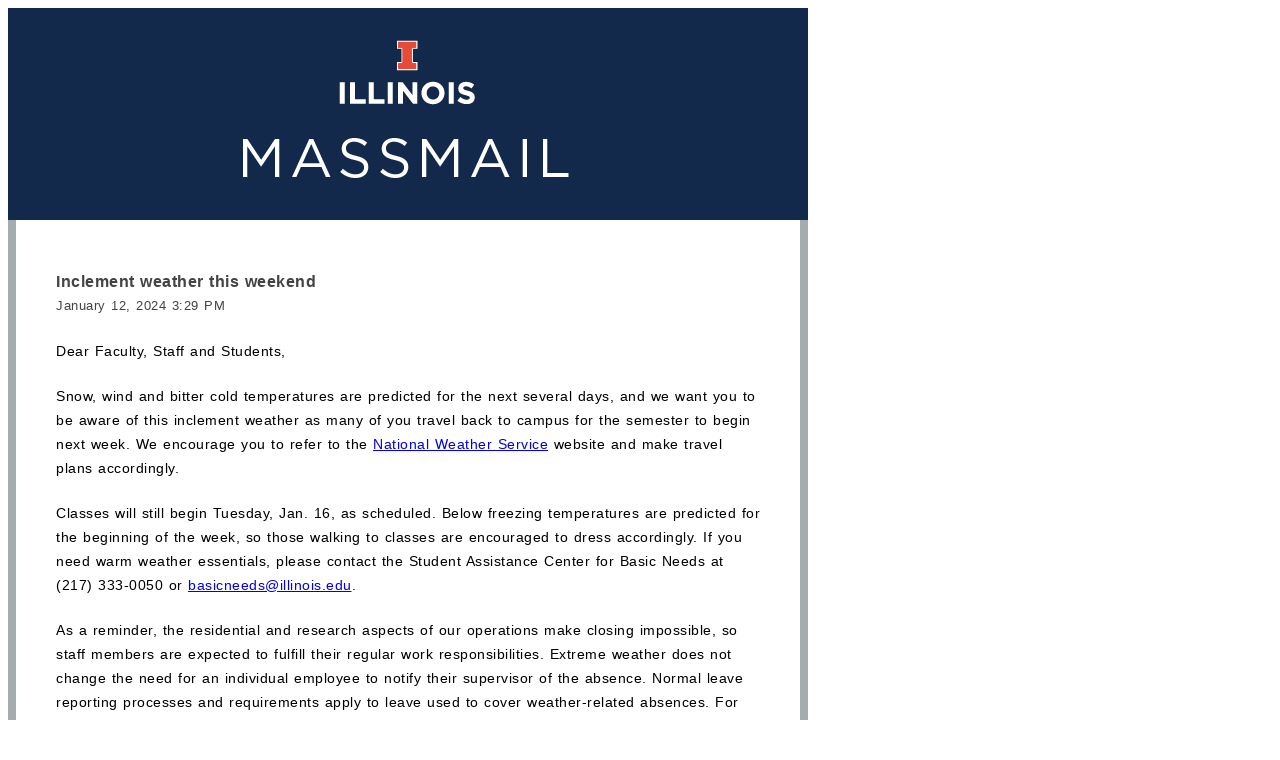

--- FILE ---
content_type: text/html; charset=UTF-8
request_url: https://massmail.illinois.edu/massmail/1079610974.html
body_size: 7859
content:
<!DOCTYPE html PUBLIC "-//W3C//DTD XHTML 1.0 Transitional//EN" "http://www.w3.org/TR/xhtml1/DTD/xhtml1-transitional.dtd">
<html xmlns="http://www.w3.org/1999/xhtml">
<head>
<meta http-equiv="Content-Type" content="text/html; charset=utf-8" />
<title>Illinois Massmail</title>

</head>
<body>
	<style>
	  p, ul, ol {
	  margin-bottom: 21px;
  }
  p, li {
	  font-size:14px;
	  ---letter-spacing: 1.68px;
	  letter-spacing: .5px;
	  ---word-spacing: 2.24px;
	  word-spacing: 1px;
	  line-height:24px;
  }
</style>
  <!--[if (gte mso 9) | (gte IE 7)]>
  <style>
  table#wrapper { width: 800px !important; } 
	p, li{
	  word-spacing: 2px;
	}
  </style>
  <![endif]-->
  <style>
  /* Prevent email clients from displaying at width > 800px */
  table#wrapper { max-width: 800px !important; }
  /* Fix added-padding via Outlook by removing it */
  table th, table td { padding: 0 !important; }
  /* Force Outlook to provide a "view in browser" menu link. */
  #outlook a { padding: 0; }
  /* Force Hotmail to display emails at full width */
  .ExternalClass { width: 100%; }
  /* Force Hotmail to display normal line spacing.  More on that: http://www.emailonacid.com/forum/viewthread/43/ */
  .ExternalClass, .ExternalClass p, .ExternalClass span, .ExternalClass font, .ExternalClass td, .ExternalClass div { line-height: 100% !important; }
</style>
<table border="0" cellpadding="0" cellspacing="0" style="border:none;font-family:Arial;font-size:14px;line-height:1.5;max-width:800px;" width="" id="wrapper">
  <thead>
    <tr>
      <th align="left" style="padding:0;width:100%;" colspan="5">
        <img alt="Illinois MASSMAIL" src="https://skins.webservices.illinois.edu/files/64775/massmail_new.png" alt="Illinois MASSMAIL" style="xmax-width:800px;vertical-align:top;width:100%;" />
      </th>
    </tr>
  </thead>
  <tbody>
    <!-- START PADDING ABOVE CONTENT AREA -->
    <tr>
    <td align="left" bgcolor="#A5ACAF" style="background:#A5ACAF;padding:0;">&nbsp;</td>
      <td align="left" bgcolor="#ffffff" style="background:#ffffff;padding:0;height:36px;line-height:36px;" colspan="3">&nbsp;</td>
      <td align="left" bgcolor="#A5ACAF" style="background:#A5ACAF;padding:0;">&nbsp;</td>
    </tr>
    <!-- END PADDING ABOVE CONTENT AREA -->
    <!-- START CONTENT AREA -->
    <tr>	
    <td align="left" bgcolor="#A5ACAF" style="background:#A5ACAF;padding:0;width:1%;" width="1%">&nbsp;</td>
      <td align="left" bgcolor="#ffffff" style="background:#ffffff;padding:0;width:5%;" width="5%">&nbsp;</td>
      <td align="left" bgcolor="#ffffff" style="background:#ffffff;padding:0;width:88%;" width="88%">
			<p>
				<strong style="color:#444;font-size:16px;">Inclement weather this weekend</span></strong>
                <br/>
				<span style="font-size:13px;color:#444;">January 12, 2024 3:29 PM</span>
			</p>
        <p id="isPasted">Dear Faculty, Staff and Students,</p><p>Snow, wind and bitter cold temperatures are predicted for the next several days, and we want you to be aware of this inclement weather as many of you travel back to campus for the semester to begin next week. We encourage you to refer to the&nbsp;<a href="https://www.weather.gov/ilx/">National Weather Service</a> website and make travel plans accordingly.&nbsp;</p><p>Classes will still begin Tuesday, Jan. 16, as scheduled. Below freezing temperatures are predicted for the beginning of the week, so those walking to classes are encouraged to dress accordingly. If you need warm weather essentials, please contact the Student Assistance Center for Basic Needs at (217) 333-0050 or&nbsp;<a href="mailto:basicneeds@illinois.edu">basicneeds@illinois.edu</a>.</p><p>As a reminder, the residential and research aspects of our operations make closing impossible, so staff members are expected to fulfill their regular work responsibilities. Extreme weather does not change the need for an individual employee to notify their supervisor of the absence. Normal leave reporting processes and requirements apply to leave used to cover weather-related absences. For additional information, please refer to&nbsp;<a href="https://emails.illinois.edu/newsletter/44/1130133344.html">guidelines from Illinois Human Resources</a>.&nbsp;&nbsp;</p><p>We will continue to monitor the weather throughout the weekend, and we will be prepared to reevaluate our operational plans if conditions are significantly worse than predicted. Please check your university email for any updates.</p><p>Sincerely,&nbsp;</p><p><span style="font-size: inherit; background-color: transparent;">Robert J. Jones</span><br><span style="font-size: inherit; background-color: transparent;">Chancellor</span></p>
      </td>
      <td align="left" bgcolor="#ffffff" style="background:#ffffff;padding:0;width:5%;" width="5%">&nbsp;</td>
      <td align="left" bgcolor="#A5ACAF" style="background:#A5ACAF;padding:0;width:1%;" width="1%">&nbsp;</td>
    </tr>
    <!-- END CONTENT AREA -->
    <!-- START PADDING BETWEEN CONTENT AND STATIC -->
    <tr>
    <td align="left" bgcolor="#A5ACAF" style="background:#A5ACAF;padding:0;">&nbsp;</td>
      <td align="left" bgcolor="#ffffff" style="background:#ffffff;padding:0;" colspan="3">&nbsp;</td>
      <td align="left" bgcolor="#A5ACAF" style="background:#A5ACAF;padding:0;">&nbsp;</td>
    </tr>
    <!-- END PADDING BETWEEN CONTENT AND STATIC -->
    <!-- START STATIC -->
    <tr>
      <td align="left" bgcolor="#A5ACAF" style="background#A5ACAF;padding:0;vertical-align:top;">&nbsp;</td>
      <td align="center" bgcolor="#ffffff" style="background:#ffffff;padding:0;vertical-align:top;">&nbsp;</td>
      <td align="left" bgcolor="#ffffff" style="background:#ffffff;font-size:12px;color:#404040;vertical-align:top;"> 
      <div style="border-top:1px solid #E84A27;font-size:12px;padding-top:4px;">
            <span style="color:#606060;font-style:italic;">This mailing approved by:</span><br>         
            Office of the Chancellor   
            <br><br>
            <span style="color:#606060;font-style:italic;">sent to:</span><br>
            Academic Professionals, Civil Service, Faculty, Extra Help, Graduate Students, Undergraduate Students, Incoming Graduate Students & Incoming Undergraduate Students 
        </div>
      </td>
      <td align="left" bgcolor="#ffffff" style="background:#ffffff;padding:0;vertical-align:top;">&nbsp;</td>
      <td align="left" bgcolor="#A5ACAF" style="background:#A5ACAF;padding:0;vertical-align:top;">&nbsp;</td>
    </tr>
    <!-- END STATIC -->
    <!-- START PADDING BETWEEN STATIC AND FOOTER -->
    <tr>
    <td align="left" bgcolor="#A5ACAF" style="background:#A5ACAF;padding:0;height:4px;">&nbsp;</td>
      <td align="left" bgcolor="#ffffff" style="background:#ffffff;padding:0;height:4px;" colspan="3">&nbsp;</td>
      <td align="left" bgcolor="#A5ACAF" style="background:#A5ACAF;padding:0;height:4px;">&nbsp;</td>
    </tr>
    <!-- END PADDING BETWEEN STATIC AND FOOTER -->
    <!-- START FOOTER PADDING -->
    <tr>
      <td align="left" bgcolor="#A5ACAF" style="background:#A5ACAF;padding:0;height:4px;" colspan="5">&nbsp;</td>
    </tr>
    <!-- START FOOTER PADDING -->
    <!-- START FOOTER -->
    <tr>
      <td align="center" colspan="5" bgcolor="#A5ACAF" style="background:#A5ACAF;color:#ffffff;font-family:Arial;font-size:12px;padding:8px 0 !important;">
       

            <a href="https://go.illinois.edu/massmailArchive" style="color:#13294B;"><span style="color:#13294B;font-size:12px;">Massmail Archive</span></a>
            &nbsp;
            <span style="color: #13294B;">&bull;
            &nbsp;
            Powered by Webtools</span> 

            
      </td>      
    </tr>
    <!-- END FOOTER -->
    <!-- START FOOTER PADDING -->
    <tr>
      <td align="left" bgcolor="#A5ACAF" style="background:#A5ACAF;padding:0;height:4px;" colspan="5">&nbsp;</td>
    </tr>
    <!-- START FOOTER PADDING -->
  </tbody>
</table>
</body>
</html>